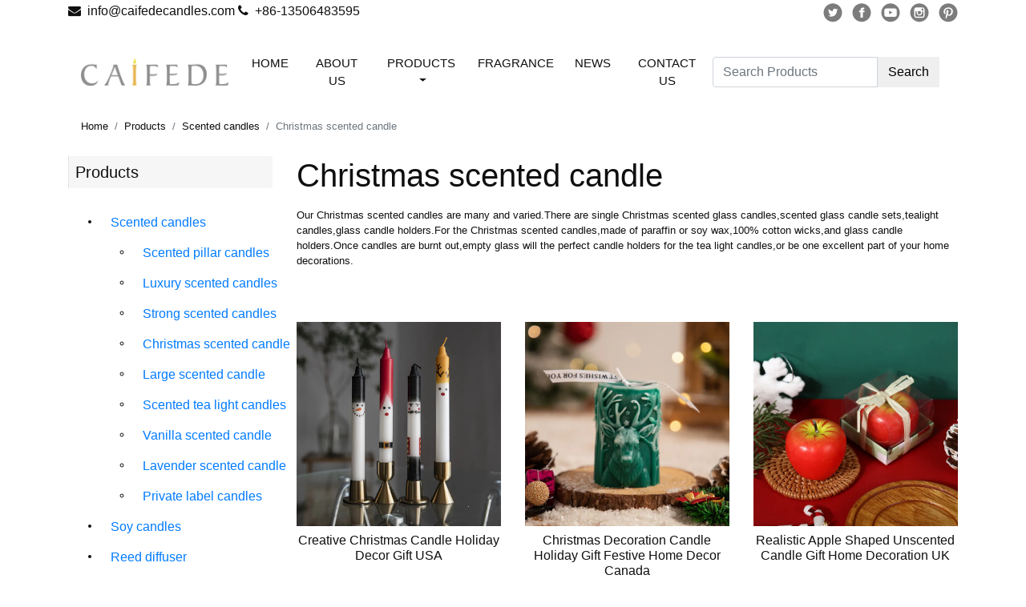

--- FILE ---
content_type: text/html; charset=UTF-8
request_url: https://www.scentedcandlemanufacturers.com/Products/Scented-candles/Christmas-scented-candle_025.html
body_size: 5221
content:
<!doctype html>
<html lang="en">
<head>
	<!-- Required meta tags -->
	<meta charset="utf-8">
	<meta name="viewport" content="width=device-width, initial-scale=1, shrink-to-fit=no">
    <title>Christmas scented candle - Candle</title>
    <meta name="keywords" content="Christmas scented candle" />
    <meta name="description" content="" />

	<!-- Bootstrap CSS -->
	<link rel="stylesheet" href="/templist/20231127/css/bootstrap.min.css">
	<link rel="stylesheet" href="/templist/20231127/css/font-awesome.min.css">
	<link rel="stylesheet" href="/templist/20231127/css/glyphicons-font.css">
	<link rel="stylesheet" href="/templist/20231127/css/skin.css">
    <!-- Global site tag (gtag.js) - Google Analytics -->
<script async src="https://www.googletagmanager.com/gtag/js?id=UA-143390358-1"></script>
<script>
  window.dataLayer = window.dataLayer || [];
  function gtag(){dataLayer.push(arguments);}
  gtag('js', new Date());

  gtag('config', 'UA-143390358-1');
</script>

    <script type="application/ld+json">{"@context":"https:\/\/schema.org","@type":"BreadcrumbList","itemListElement":[{"@type":"ListItem","position":1,"name":"Home","item":"https:\/\/www.scentedcandlemanufacturers.com"},{"@type":"ListItem","position":2,"name":"Products","item":"https:\/\/www.scentedcandlemanufacturers.com\/Products_02.html"},{"@type":"ListItem","position":3,"name":"Scented candles","item":"https:\/\/www.scentedcandlemanufacturers.com\/Products\/Scented-candles_05.html"},{"@type":"ListItem","position":4,"name":"Christmas scented candle"}]}</script>
</head>
<body>
	<header>
		<div class="container">
			<div class="row pb-4">
				<div class="col-xl-6 pt-1 text-xl-left text-center">
					<div class="d-inline mb-1 h6">
						<i class="fa fa-envelope mr-1"></i>
						<a href="mailto:info@caifedecandles.com">info@caifedecandles.com</a>
					</div>
					<div class="d-inline mb-1 h6">
						<i class="fa fa-phone mr-1"></i>
						<a href="tel:+86-13506483595">+86-13506483595</a>
					</div>
				</div>
				<div class="col-xl-6 pt-1 text-xl-right text-center">
					<ul class="list-inline m-0">
						<li class="list-inline-item"><a href="#"><img src="https://assets.shopfront.envato-static.com/images/icon-twitter.svg" width="24" height="24" alt=""></a></li>
						<li class="list-inline-item"><a href="#"><img src="https://assets.shopfront.envato-static.com/images/icon-facebook.svg" width="24" height="24" alt=""></a></li>
						<li class="list-inline-item"><a href="#"><img src="https://assets.shopfront.envato-static.com/images/icon-youtube.svg" width="24" height="24" alt=""></a></li>
						<li class="list-inline-item"><a href="#"><img src="https://assets.shopfront.envato-static.com/images/icon-instagram.svg" width="24" height="24" alt=""></a></li>
						<li class="list-inline-item"><a href="#"><img src="https://assets.shopfront.envato-static.com/images/icon-pinterest.svg" width="24" height="24" alt=""></a></li>
					</ul>
				</div>
			</div>
		</div>
	</header>
	<div class="container">
		<div class="row">
			<div class="col-xl-12">
				<nav class="navbar navbar-expand-lg navbar-light">
					<a class="navbar-brand" href="//www.scentedcandlemanufacturers.com"><img src="/templist/20231127/images/logo.png" class="img-fluid" alt="Candle"></a>
					<button class="navbar-toggler" type="button" data-toggle="collapse" data-target="#navbarSupportedContent" aria-controls="navbarSupportedContent" aria-expanded="false" aria-label="Toggle navigation">
						<span class="navbar-toggler-icon"></span>
					</button>

					<div class="collapse navbar-collapse" id="navbarSupportedContent">
						<ul class="navbar-nav ml-auto">
							<li class="nav-item">
								<a class="nav-link" href="/">Home</a>
							</li>
							
							<li class="nav-item">
							  <a class="nav-link" href="/About-Us_01.html">About Us</a>
							</li>
							
							<li class="nav-item dropdown">
								
								<a class="nav-link dropdown-toggle" href="/Products_02.html" id="navbarDropdown" role="button" data-toggle="dropdown" aria-haspopup="true" aria-expanded="false">Products</a>
								
								<div class="dropdown-menu" aria-labelledby="navbarDropdown">
									
									<a class="dropdown-item" href="/Products/Scented-candles_05.html">Scented candles</a>
									
									<a class="dropdown-item" href="/Products/Soy-candles_010.html">Soy candles</a>
									
									<a class="dropdown-item" href="/Products/Reed-diffuser_08.html">Reed diffuser</a>
									
									<a class="dropdown-item" href="/Products/Room-freshener_014.html">Room freshener</a>
									
									<a class="dropdown-item" href="/Products/Candle-holders_07.html">Candle holders</a>
									
									<a class="dropdown-item" href="/Products/Candle-tin_035.html">Candle tin</a>
									
									<a class="dropdown-item" href="/Products/Pillar-candle_09.html">Pillar candle</a>
									
									<a class="dropdown-item" href="/Products/Tea-light-candles_012.html">Tea light candles</a>
									
									<a class="dropdown-item" href="/Products/Ceramic-oil-burner_034.html">Ceramic oil burner</a>
									
								</div>
							</li>
							
							<li class="nav-item">
							  <a class="nav-link" href="/Fragrance_036.html">Fragrance</a>
							</li>
							
							
							<li class="nav-item">
							  <a class="nav-link" href="/News_03.html">News</a>
							</li>
							
							
							<li class="nav-item">
							  <a class="nav-link" href="/Contact-Us_04.html">Contact Us</a>
							</li>
							
						</ul>
						<form class="form-inline" onsubmit="return searchLink(this)">
							<div class="input-group mr-sm-2">
								<input class="form-control keyword" type="text" placeholder="Search Products" aria-label="Search Products">
								<div class="input-group-prepend">
									<button class="btn" type="submit">Search</button>
								</div>
							</div>
						</form>
					</div>
				</nav>
			</div>
		</div>
	</div>

	<div class="container mt-2">
		<div class="row">
			<div class="col-xl-12">
				<nav aria-label="breadcrumb">
					<ol class="breadcrumb">
						<li class='breadcrumb-item'><a href='//www.scentedcandlemanufacturers.com'>Home</a></li><li class='breadcrumb-item'><a href='/Products_02.html'>Products</a></li><li class='breadcrumb-item'><a href='/Products/Scented-candles_05.html'>Scented candles</a></li><li class='breadcrumb-item active' aria-current='page'>Christmas scented candle</li>
					</ol>
				</nav>
			</div>
		</div>
	</div>
	
	<div class="container">
		<div class="row">
			<div class="col-xl-9 order-xl-last">
				<h1>Christmas scented candle</h1>
				<p><p>Our Christmas scented candles are many and varied.There are single Christmas scented glass candles,scented glass candle sets,tealight candles,glass candle holders.For the Christmas scented candles,made of paraffin or soy wax,100% cotton wicks,and glass candle holders.Once candles are burnt out,empty glass will the perfect candle holders for the tea light candles,or be one excellent part of your home decorations.</p><p style="text-align: center;"><br/></p></p>
				<div class="row">
				
					<div class="col-xl-4 col-6 mt-3">
						<a href="/Creative-Christmas-Candle-Holiday-Decor-Gift-USA_344.html"><img class="img-fluid" src="/upfile/pillar-candle-scented943.webp" alt="Creative Christmas Candle Holiday Decor Gift USA"></a>
						<h6 class="mt-2 text-center"><a href="/Creative-Christmas-Candle-Holiday-Decor-Gift-USA_344.html">Creative Christmas Candle Holiday Decor Gift USA</a></h6>
						
					</div>
				
					<div class="col-xl-4 col-6 mt-3">
						<a href="/Christmas-Decoration-Candle-Holiday-Gift-Festive-Home-Decor-Canada_322.html"><img class="img-fluid" src="/upfile/Christmas-candle428.webp" alt="Christmas Decoration Candle Holiday Gift Festive Home Decor Canada"></a>
						<h6 class="mt-2 text-center"><a href="/Christmas-Decoration-Candle-Holiday-Gift-Festive-Home-Decor-Canada_322.html">Christmas Decoration Candle Holiday Gift Festive Home Decor Canada</a></h6>
						
					</div>
				
					<div class="col-xl-4 col-6 mt-3">
						<a href="/Realistic-Apple-Shaped-Unscented-Candle-Gift-Home-Decoration-UK_315.html"><img class="img-fluid" src="/upfile/candles663.webp" alt="Realistic Apple Shaped Unscented Candle Gift Home Decoration UK"></a>
						<h6 class="mt-2 text-center"><a href="/Realistic-Apple-Shaped-Unscented-Candle-Gift-Home-Decoration-UK_315.html">Realistic Apple Shaped Unscented Candle Gift Home Decoration UK</a></h6>
						
					</div>
				
					<div class="col-xl-4 col-6 mt-3">
						<a href="/Christmas-themed-candle-gift-set-holiday-decorations-UK_311.html"><img class="img-fluid" src="/upfile/santa-claus-candle943.webp" alt="Christmas themed candle gift set holiday decorations UK"></a>
						<h6 class="mt-2 text-center"><a href="/Christmas-themed-candle-gift-set-holiday-decorations-UK_311.html">Christmas themed candle gift set holiday decorations UK</a></h6>
						
					</div>
				
					<div class="col-xl-4 col-6 mt-3">
						<a href="/Colorful-Christmas-Candle-Gift-Set-Holiday-Decorative-Candles-for-Seasonal-Celebrations-Australia_310.html"><img class="img-fluid" src="/upfile/color-box-candle-set306.webp" alt="Colorful Christmas Candle Gift Set Holiday Decorative Candles for Seasonal Celebrations Australia"></a>
						<h6 class="mt-2 text-center"><a href="/Colorful-Christmas-Candle-Gift-Set-Holiday-Decorative-Candles-for-Seasonal-Celebrations-Australia_310.html">Colorful Christmas Candle Gift Set Holiday Decorative Candles for Seasonal Celebrations Australia</a></h6>
						
					</div>
				
					<div class="col-xl-4 col-6 mt-3">
						<a href="/Christmas-Cup-Candle-Holiday-Festive-Aroma-Cozy-Winter-Decor-Scented-Candle-Russia_309.html"><img class="img-fluid" src="/upfile/scented-candle283.webp" alt="Christmas Cup Candle Holiday Festive Aroma Cozy Winter Decor Scented Candle Russia"></a>
						<h6 class="mt-2 text-center"><a href="/Christmas-Cup-Candle-Holiday-Festive-Aroma-Cozy-Winter-Decor-Scented-Candle-Russia_309.html">Christmas Cup Candle Holiday Festive Aroma Cozy Winter Decor Scented Candle Russia</a></h6>
						
					</div>
				
					<div class="col-xl-4 col-6 mt-3">
						<a href="/Christmas-tree-candle-festive-home-decor-holiday-gift-ideas-eco-friendly-wax-Belgium_308.html"><img class="img-fluid" src="/upfile/tree-candles633.webp" alt="Christmas tree candle festive home decor holiday gift ideas eco-friendly wax Belgium"></a>
						<h6 class="mt-2 text-center"><a href="/Christmas-tree-candle-festive-home-decor-holiday-gift-ideas-eco-friendly-wax-Belgium_308.html">Christmas tree candle festive home decor holiday gift ideas eco-friendly wax Belgium</a></h6>
						
					</div>
				
					<div class="col-xl-4 col-6 mt-3">
						<a href="/Christmas-cute-Santa-Claus-aromatherapy-candle-decoration-UK_275.html"><img class="img-fluid" src="/upfile/Santa Claus candle (1)859.jpg" alt="Christmas cute Santa Claus aromatherapy candle decoration UK"></a>
						<h6 class="mt-2 text-center"><a href="/Christmas-cute-Santa-Claus-aromatherapy-candle-decoration-UK_275.html">Christmas cute Santa Claus aromatherapy candle decoration UK</a></h6>
						
					</div>
				
					<div class="col-xl-4 col-6 mt-3">
						<a href="/Own-designed-hot-sale-Christmas-scented-candle-tree-with-customized-packaging-and-label_98.html"><img class="img-fluid" src="/upfile/Wholesale Christmas scented candle for home decor  (5)856.jpg" alt="Own designed hot sale Christmas scented candle tree with customized packaging and label"></a>
						<h6 class="mt-2 text-center"><a href="/Own-designed-hot-sale-Christmas-scented-candle-tree-with-customized-packaging-and-label_98.html">Own designed hot sale Christmas scented candle tree with customized packaging and label</a></h6>
						
					</div>
				
					<div class="col-xl-4 col-6 mt-3">
						<a href="/Own-brand-customized-private-label-Christmas-scented-candle-gift-set-for-home-decor_91.html"><img class="img-fluid" src="/upfile/own brand customized Christmas scented candle (5)469.jpg" alt="Own brand customized private label Christmas scented candle gift set for home decor"></a>
						<h6 class="mt-2 text-center"><a href="/Own-brand-customized-private-label-Christmas-scented-candle-gift-set-for-home-decor_91.html">Own brand customized private label Christmas scented candle gift set for home decor</a></h6>
						
					</div>
				
					<div class="col-xl-4 col-6 mt-3">
						<a href="/Free-samples-supply-wholesale-Christmas-scented-candle-with-multiple-sizes-and-shapes_89.html"><img class="img-fluid" src="/upfile/wholesale red pillar candle (6)210.jpg" alt="Free samples supply wholesale Christmas scented candle with multiple sizes and shapes"></a>
						<h6 class="mt-2 text-center"><a href="/Free-samples-supply-wholesale-Christmas-scented-candle-with-multiple-sizes-and-shapes_89.html">Free samples supply wholesale Christmas scented candle with multiple sizes and shapes</a></h6>
						
					</div>
				
				</div>
				<div class="row mt-4">
					<div class="col-xl-12">
						<nav aria-label="Page navigation">
						<ul class='pagination justify-content-center'><li class='page-item disabled'><a class='page-link' rel='nofollow'>Previous</a></li><li class='page-item active'><a class='page-link' rel='nofollow'>1</a></li><li class='page-item disabled'><a class='page-link' rel='nofollow'>Next</a></li></ul>
						</nav>
					</div>
				</div>
			</div>
			<div class="col-xl-3 order-xl-first">
								<div class="pb-3 left">
					
					<h5 class="border-left mb-4 p-2 nav-bar"><a href="/Products_02.html">Products</a></h5>
					
					<ul class="mb-3">
						
							<li class='sfish-navgiation-item'><span class='active'><a href='javascript:;'></a></span><a class='btn btn-link' href="/Products/Scented-candles_05.html">Scented candles</a><ul><li class='sfish-navgiation-item'><a class='btn btn-link' href="/Products/Scented-candles/Scented-pillar-candles_022.html">Scented pillar candles</a></li><li class='sfish-navgiation-item'><a class='btn btn-link' href="/Products/Scented-candles/Luxury-scented-candles_023.html">Luxury scented candles</a></li><li class='sfish-navgiation-item'><a class='btn btn-link' href="/Products/Scented-candles/Strong-scented-candles_024.html">Strong scented candles</a></li><li class='sfish-navgiation-item'><a class='btn btn-link' href="/Products/Scented-candles/Christmas-scented-candle_025.html">Christmas scented candle</a></li><li class='sfish-navgiation-item'><a class='btn btn-link' href="/Products/Scented-candles/Large-scented-candle_026.html">Large scented candle</a></li><li class='sfish-navgiation-item'><a class='btn btn-link' href="/Products/Scented-candles/Scented-tea-light-candles_027.html">Scented tea light candles</a></li><li class='sfish-navgiation-item'><a class='btn btn-link' href="/Products/Scented-candles/Vanilla-scented-candle_028.html">Vanilla scented candle</a></li><li class='sfish-navgiation-item'><a class='btn btn-link' href="/Products/Scented-candles/Lavender-scented-candle_029.html">Lavender scented candle</a></li><li class='sfish-navgiation-item'><a class='btn btn-link' href="/Products/Scented-candles/Private-label-candles_037.html">Private label candles</a></li></ul></li><li class='sfish-navgiation-item'><span class='inactive'></span><a class='btn btn-link' href="/Products/Soy-candles_010.html">Soy candles</a></li><li class='sfish-navgiation-item'><span class='active'><a href='javascript:;'></a></span><a class='btn btn-link' href="/Products/Reed-diffuser_08.html">Reed diffuser</a><ul><li class='sfish-navgiation-item'><a class='btn btn-link' href="/Products/Reed-diffuser/Room-diffuser_030.html">Room diffuser</a></li><li class='sfish-navgiation-item'><a class='btn btn-link' href="/Products/Reed-diffuser/Aromatherapy-diffuser_031.html">Aromatherapy diffuser</a></li><li class='sfish-navgiation-item'><a class='btn btn-link' href="/Products/Reed-diffuser/Aromatherapy-oil-diffuser_032.html">Aromatherapy oil diffuser</a></li></ul></li><li class='sfish-navgiation-item'><span class='inactive'></span><a class='btn btn-link' href="/Products/Room-freshener_014.html">Room freshener</a></li><li class='sfish-navgiation-item'><span class='active'><a href='javascript:;'></a></span><a class='btn btn-link' href="/Products/Candle-holders_07.html">Candle holders</a><ul><li class='sfish-navgiation-item'><a class='btn btn-link' href="/Products/Candle-holders/Glass-candle-holders_015.html">Glass candle holders</a></li><li class='sfish-navgiation-item'><a class='btn btn-link' href="/Products/Candle-holders/Ceramic-candle-holders_016.html">Ceramic candle holders</a></li><li class='sfish-navgiation-item'><a class='btn btn-link' href="/Products/Candle-holders/Votive-candle-holders_018.html">Votive candle holders</a></li><li class='sfish-navgiation-item'><a class='btn btn-link' href="/Products/Candle-holders/Pillar-candle-holders_019.html">Pillar candle holders</a></li><li class='sfish-navgiation-item'><a class='btn btn-link' href="/Products/Candle-holders/Hurricane-candle-holders_020.html">Hurricane candle holders</a></li><li class='sfish-navgiation-item'><a class='btn btn-link' href="/Products/Candle-holders/Wooden-candle-holders_021.html">Wooden candle holders</a></li></ul></li><li class='sfish-navgiation-item'><span class='inactive'></span><a class='btn btn-link' href="/Products/Candle-tin_035.html">Candle tin</a></li><li class='sfish-navgiation-item'><span class='inactive'></span><a class='btn btn-link' href="/Products/Pillar-candle_09.html">Pillar candle</a></li><li class='sfish-navgiation-item'><span class='inactive'></span><a class='btn btn-link' href="/Products/Tea-light-candles_012.html">Tea light candles</a></li><li class='sfish-navgiation-item'><span class='inactive'></span><a class='btn btn-link' href="/Products/Ceramic-oil-burner_034.html">Ceramic oil burner</a></li>
						
					</ul>
				</div>
				<div class="pb-3">
					
					<h5 class="border-left mb-4 p-2 nav-bar"><a href="/News_03.html">News</a></h5>
					
					<ul class="mb-3">
						
						<li class="my-3"><a href="/How-to-be-starting-a-private-label-candle-business-_165.html">How to be starting a private label candle business?</a></li>
						
						<li class="my-3"><a href="/Private-label-scented-candle-manufacturer-from-China_162.html">Private label scented candle manufacturer from China</a></li>
						
						<li class="my-3"><a href="/Best-brewery-equipment-manufacturer--WEMAC-beer-brewing-serves-for-the-world_160.html">Best brewery equipment manufacturer -WEMAC beer brewing serves for the world</a></li>
						
						<li class="my-3"><a href="/TOP-10-WHOLESALE-EYELASH-VENDORS---SUPPLIERS_159.html">TOP 10 WHOLESALE EYELASH VENDORS & SUPPLIERS</a></li>
						
						<li class="my-3"><a href="/Best-10-private-label-candle-companies-china-for-USA-UK-Europe_157.html">Best 10 private label candle companies china for USA/UK/Europe</a></li>
						
					</ul>
				</div>
				<div class="pb-3">
					<h5 class="border-left mb-4 p-2 nav-bar">Contact</h5>
					<ul class="list-unstyled m-0">
						<li>Address : Room 706,Building A, Suning Square, No.28 Jingkou Road, Qingdao, China 266071</li>
						<li>Phone : +86-13506483595</li>
						<li>Email : info@caifedecandles.com</li>
					</ul>
				</div>
			</div>
		</div>
	</div>

	<footer class="footer py-2 mt-3">
	
	<div class="container">
		<div class="row pt-5">
			<div class="col-xl-3 col-lg-6 col-md-6 py-0">
				<a href="#"><img src="/templist/20231127/images/logo.png" class="pb-4" alt=""></a>
				<p>We are the professional manufacturer and wholesaler for home fragrance and candles,with developing,manufacturing,and trading. </p>
				<ul class="list-inline m-0">
					<li class="list-inline-item"><a href="#"><img src="https://assets.shopfront.envato-static.com/images/icon-twitter.svg" width="24" height="24" alt=""></a></li>
					<li class="list-inline-item"><a href="#"><img src="https://assets.shopfront.envato-static.com/images/icon-facebook.svg" width="24" height="24" alt=""></a></li>
					<li class="list-inline-item"><a href="#"><img src="https://assets.shopfront.envato-static.com/images/icon-youtube.svg" width="24" height="24" alt=""></a></li>
					<li class="list-inline-item"><a href="#"><img src="https://assets.shopfront.envato-static.com/images/icon-instagram.svg" width="24" height="24" alt=""></a></li>
					<li class="list-inline-item"><a href="#"><img src="https://assets.shopfront.envato-static.com/images/icon-pinterest.svg" width="24" height="24" alt=""></a></li>
				</ul>
			</div>
			<div class="col-xl-6 col-lg-6 col-md-6 pb-5">
				<h5>PRODUCT LINK</h5>
				<ul class="list-unstyled m-0 row">
					
					<li class="pt-1 col-6"><a href="/Products/Scented-candles_05.html">Scented candles</a></li>
					
					<li class="pt-1 col-6"><a href="/Products/Soy-candles_010.html">Soy candles</a></li>
					
					<li class="pt-1 col-6"><a href="/Products/Reed-diffuser_08.html">Reed diffuser</a></li>
					
					<li class="pt-1 col-6"><a href="/Products/Room-freshener_014.html">Room freshener</a></li>
					
					<li class="pt-1 col-6"><a href="/Products/Candle-holders_07.html">Candle holders</a></li>
					
					<li class="pt-1 col-6"><a href="/Products/Candle-tin_035.html">Candle tin</a></li>
					
					<li class="pt-1 col-6"><a href="/Products/Pillar-candle_09.html">Pillar candle</a></li>
					
					<li class="pt-1 col-6"><a href="/Products/Tea-light-candles_012.html">Tea light candles</a></li>
					
					<li class="pt-1 col-6"><a href="/Products/Ceramic-oil-burner_034.html">Ceramic oil burner</a></li>
					
				</ul>
			</div>
			<div class="col-xl-3 col-lg-6 col-md-6 pb-5">
				<h5>Contact</h5>
				<ul class="list-unstyled m-0">
					<li>Address : Room 706,Building A, Suning Square, No.28 Jingkou Road,  Qingdao, China 266071</li>
					<li>Phone : +86-13506483595</li>
					<li>Email : info@caifedecandles.com</li>
				</ul>
			</div>
		</div>
		<div class="row">
			<div class="col-xl-12 text-center mt-3">
				<hr>
				Copyright ©2025 CAIFEDE All Rights Reserved.
			</div>
		</div>
	</div>

	</footer>
	
	<script src="/templist/20231127/js/jquery.min.js"></script>
	<script src="/templist/20231127/js/popper.min.js"></script>
	<script src="/templist/20231127/js/bootstrap.min.js"></script>
	<script src="/templist/20231127/js/bootnavbar.js"></script>
	<script src="/templist/20231127/js/skin.js"></script>
	<script>
		$(document).ready(function() {

			$("img").each(function() {
				if ($(this).attr("src") == "") {
					$(this).attr("src", "//www.scentedcandlemanufacturers.com/templist/20231127/images/no-image.png");
					$(this).attr("rel", "//www.scentedcandlemanufacturers.com/templist/20231127/images/no-image.png");
				}
			});
		});
	</script>

Friend links:<a href="https://www.imilashes.com/PRODUCTS/Eyelash-Extensions_07.html"target="_blank">Wholesale Eyelash Extension vendors</a>, <a href="https://www.emedahair.com/" target="_blank">Wholesale hair extensions</a>, <a href="https://www.caifedecandles.com/" target="_blank">Candle manufacturers</a>, <a href="https://www.obeyabeauty.com/" target="_blank">Wholesale lash</a>, <a href="https://www.emedaeyelash.com/Prouduct/Mink-eyelashes_024.html" target="_blank">Mink eyelash manufacturers</a>, <a href="https://www.chinapepper.net/"target="_blank">Sichuan peppercorn</a>,  <a href="https://www.alovehair.com/"target="_blank">Hand tied weft extensions</a>, <a href="//www.hlashes.com/"target="_blank">Wholesale lashes</a>, <a href="https://www.vendorseyelash.com/Products/Glue-Eyeliner-_084.html" target="_blank">Glue Eyeliner wholesale</a>, <a href="https://www.tuhelift.com/Products/Loading-Ramp_013.html" target="_blank">Custom Loading Ramp manufacturers</a>, <a href="https://www.raytopoba.com/Products/Optical-brightener-for-plastic-/Optical-Brightener-OB-1_012.html" target="_blank">Optical Brightener OB 1</a>, <a href="https://www.hilaud.com/"target="_blank">Promotional products supplier</a>, <a href="https://www.gelintownpet.com/"target="_blank">Cat litter manufacturer</a>,




<div class="footer-phone">
    <ul>
        <li class="tel">
            <a href="/Contact-Us_04.html">Inquiry</a>
        </li>
        <li class="whatsapp">
            <a href="https://api.whatsapp.com/send?phone=8613506483595">WhatsApp</a>
        </li>
        <li class="email">
            <a href="mailto:info@caifedecandles.com">Email</a>
        </li>
    </ul>
</div>

<style type="text/css">
.footer-phone {
    display: none;
}

@media (max-width: 991px){
    .fusion-footer-copyright-area{
        display: none;
    }

    .footer-phone {
        position: fixed;
        z-index: 10;
        bottom: 0;
        display: block;
        width: 100%;
    }

    .footer-phone ul, menu, dir {
        display: block;
        list-style-type: disc;
        -webkit-margin-before: 0em;
        -webkit-margin-after: 0em;
        -webkit-margin-start: 0px;
        -webkit-margin-end: 0px;
        -webkit-padding-start: 0px;
    }

    .footer-phone a {
        color: #fff;
    }
}

.footer-phone ul li:first-child {
    border-left: none;
}

.footer-phone ul li {
    list-style: none;
    float: left;
    width: 33.33333333%;
    padding: 15px 10px;
    text-align: center;
    color: #fff;
    border-right: 1px solid #db8a9e;
    border-left: 1px solid #efcdd6;
    background-color: #e7b651;
}

.footer-phone ul li:last-child {
    border-right: none;
}

.footer-phone ul li a:before {
    font-family: 'iconfont' !important;
    font-size: 14px;
    color: #fff;
    margin-right: 4px;
}
</style>
</body>
</html>

--- FILE ---
content_type: text/css
request_url: https://www.scentedcandlemanufacturers.com/templist/20231127/css/skin.css
body_size: 407
content:
body {
	margin: 0;
	font-family: "Open Sans", sans-serif;
	font-size: 13px;
	font-weight: normal;
	line-height: 1.5;
	color: #100F0F;
	background-color: #fff;
}
a {
	color: #100F0F;
	text-decoration: none;
	background-color: transparent;
	-webkit-text-decoration-skip: objects;
}
a:hover {
	color: #3D3C3C;
	text-decoration: none;
}
small{
	font-size: 100%;
}

.content img {
  width: 90% !important;
  height: atuo !important;
}

.pages span,.pages a{
    margin: .5rem;
    padding: .2rem .6rem;
    border: 1px solid;
}
.navbar-light .navbar-nav .nav-link{
	color: #100F0F;
    text-transform: uppercase;
	font-size: 15px;
	text-align: center;
	font-weight: 400;
    padding: .5rem .8rem;
}
.top-bar {
	background-color: #100F0F;
	color: #EBE7E7;
}
.top-bar a{
	color: #EBE7E7;
}
.top-bar a:hover{
	color: #BDB9B9;
}
.nav-bar {
	background-color: rgba(242,242,242,0.7);
}
.footer{
	background-color: #f2f2f2;
}
.footer .list-unstyled li{
	margin-bottom: .8rem;
	line-height: 1;
}
.about{
	background-color: #fafafa;
}
.breadcrumb{
	background-color: unset;
}
.left .btn-link::before {
    position: relative;
    content: "\f105";
    font-family: "Font Awesome 5 Free";
    font-weight: 900;
    margin-right: 10px;
}

.left ul .btn-link::before {
    content: none;
    font-family: "Font Awesome 5 Free";
    font-weight: 900;
    margin-right: 10px;
}

.left .btn-link:hover {
    letter-spacing: 1px;
    box-shadow: none;
}


--- FILE ---
content_type: application/javascript
request_url: https://www.scentedcandlemanufacturers.com/templist/20231127/js/skin.js
body_size: 575
content:
$(document).ready(function() {

    $(".pic_small a").each(function(){
        $(this).click(function(){
            var big_pic = $(this).children("img").attr("rel");
            $("#main_pic img").attr("src", big_pic);
        });
    });
});


function fn(str,target) {
    return str.replace(/\s|#|%|&|=/g, target)
}

function searchLink(obj) {
    var key_input = $(obj).find(".keyword").val();
    if (key_input == '' || key_input == "Search") {
        alert("Please input the keyword(s)");
        return false;
    } else {
        key_input = fn(key_input, '-');
        var action_url = "/search_" + key_input + "_s1.html";
        $(obj).attr("action", action_url);
        return true;
    }
}

function printPage() {
	window.print();
}

function submitForm() {
	var subject = $("#subject").val();
	var name = $("#name").val();
	var email = $("#email").val();
	var ip = $("#ip").val();
	var phone = $("#phone").val();
	var whatsapp = $("#whatsapp").val();
	var message = $("#message").val();
	if ($.trim(subject) == "") {
		alert("Please fill in the Subject.");
		return false;
	}
	if ($.trim(name) == "") {
		alert("Please fill in the Name.");
		return false;
	}
	if ($.trim(email) == "") {
		alert("Please fill in the Email.");
		return false;
	}
	if ($.trim(whatsapp) == "") {
		alert("Please fill in the whatsapp.");
		return false;
	}
	$.ajax({
		url: "/send.php",
		type: "POST",
		data: {
            "subject": subject,
            "name": name,
            "email": email,
            "message": message,
            "ip": ip,
            "phone": phone,
            "website": window.location.href,
            "token": "superstone@"
		},
		dataType: "json",
		async: true,
		beforeSend: function(XMLHttpRequest) {},
		success: function(json) {
			alert(json.message);
			if (json.status) {
				$("#contact-form")[0].reset();
			}
		},
		error: function(result) {}
	});
}

$("#carouselControls .carousel-item:first").addClass("active");
